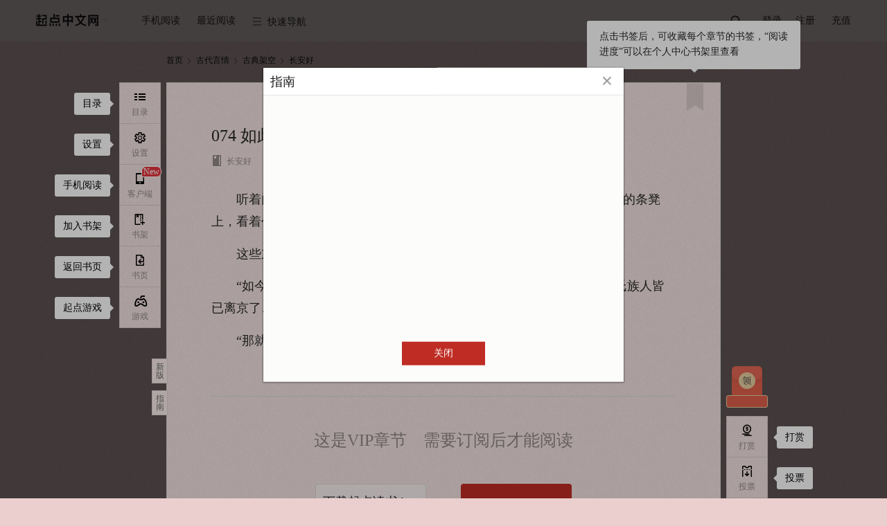

--- FILE ---
content_type: text/html; charset=utf-8
request_url: https://vipreader.qidian.com/chapter/1033034407/741015983/
body_size: 37333
content:
<!doctype html>  <html data-theme="default" class="j-sectionCommentLimit" id="j-readPage"><script type="text/javascript" src="/C2WF946J0/probev3.js" r='m'></script><head> <script async src="https://turing.captcha.qcloud.com/TCaptcha.js"></script><script>try{var name="x-waf-captcha-referer",reg=new RegExp("(^| )"+name+"=([^;]*)(;|$)"),wafReferer=document.cookie.match(reg);wafReferer&&wafReferer[2]&&(Object.defineProperty(document,"referrer",{value:decodeURIComponent(wafReferer[2])}),document.cookie=name+"=;path=/;expires=Thu, 01-Jan-1970 00:00:01 GMT")}catch(e){console.log(e)}</script><script>var name="seo-jump-referrer";try{var reg=new RegExp("(^| )"+name+"=([^;]*)(;|$)"),seoReferer=document.cookie.match(reg);seoReferer&&seoReferer[2]&&(Object.defineProperty(document,"referrer",{value:decodeURIComponent(seoReferer[2])}),document.cookie=name+"=;domain=.qidian.com;path=/;expires=Thu, 01-Jan-1970 00:00:01 GMT")}catch(a){console.log(a)}if(window.outerWidth<=1024&&navigator.userAgent.match(/(Android|iPhone|SymbianOS|Windows Phone|iPad|iPod|HarmonyOS|Phone; OpenHarmony)/i)&&!navigator.userAgent.match(/spider/i)){var url=getMUrl();url&&(location.search?/source=m_jump/.test(location.search)?url+=location.search.replace("source=m_jump","source=pc_jump"):/source=pc_jump/.test(location.search)?url+=location.search:url+=location.search+"&source=pc_jump":url+="?source=pc_jump",setCookie(name,document.referrer,".qidian.com","/",6e4),console.log(url),window.location.href=url)}function setCookie(a,o,t,e,c){c&&(c=new Date(+new Date+c));var i=a+"="+escape(o)+(c?"; expires="+c.toGMTString():"")+(e?"; path="+e:"")+(t?"; domain="+t:"");return i.length<4096&&(document.cookie=i),this}function getMUrl(){var a="",o="https://"+a+"m.qidian.com/",t="",e=document.URL;"/"===location.pathname&&(t="https://"+a+"m.qidian.com/"),"/xuanhuan/"===location.pathname&&(t="https://"+a+"m.qidian.com/category/catid21/"),"/qihuan/"===location.pathname&&(t="https://"+a+"m.qidian.com/category/catid1/"),"/wuxia/"===location.pathname&&(t="https://"+a+"m.qidian.com/category/catid2/"),"/xianxia/"===location.pathname&&(t="https://"+a+"m.qidian.com/category/catid22/"),"/dushi/"===location.pathname&&(t="https://"+a+"m.qidian.com/category/catid4/"),"/xianshi/"===location.pathname&&(t="https://"+a+"m.qidian.com/category/catid15/"),"/junshi/"===location.pathname&&(t="https://"+a+"m.qidian.com/category/catid6/"),"/lishi/"===location.pathname&&(t="https://"+a+"m.qidian.com/category/catid5/"),"/youxi/"===location.pathname&&(t="https://"+a+"m.qidian.com/category/catid7/"),"/tiyu/"===location.pathname&&(t="https://"+a+"m.qidian.com/category/catid8/"),"/kehuan/"===location.pathname&&(t="https://"+a+"m.qidian.com/category/catid9/"),"/zhutianwuxian/"===location.pathname&&(t="https://"+a+"m.qidian.com/category/catid20109/"),"/lingyi/"===location.pathname&&(t="https://"+a+"m.qidian.com/category/catid10/"),"/2cy/"===location.pathname&&(t="https://"+a+"m.qidian.com/category/catid12/"),"/duanpian/"===location.pathname&&(t="https://"+a+"m.qidian.com/category/catid20076/");var c=location.pathname.match(/\/soushu\/(\S+|)/i);if(c&&(t=o+"soushu/"+c[1]),(c=location.pathname.match(/\/so\/(\S+|)/i))&&(t=o+"so/"+c[1]),(c=e.match(/\/book\/(strongrec|sanjiang)/i))&&(t=o+c[1]+"/"),c=e.match(/\/(mm\/|)(free|finish)/i)){var i="mm"===c[1]?"/female":"";t=o+c[2]+i+"/"}if(c=e.match(/\/(mm\/|)all\/((chanId(\d+)|)(-subCateId(\d+)|)(-(\S+)|)\/|)/i)){var i="mm/"===c[1]?"female":"male";c[6]?t=o+"category/catid"+c[4]+"/subcatid"+c[6]+"-"+i+"/":c[4]&&-1==["13100","14300","13700","14100","14400","14500","19100"].indexOf(c[4])?(i=["80","81","82","83","84","85","86","87","88","30083","30120"].indexOf(c[4])>-1?"/female":"",t=o+"category/catid"+c[4]+i+"/"):t=o+"category"+(i="mm/"===c[1]?"/female":"")+"/"}(c=e.match(/\/rank(\/mm|)(\/(yuepiao|readindex|hotsales|newfans|recom|newauthor)|)/i))&&(t=`${o}rank${i="/mm"===c[1]?"/female":""}${"/recom"===c[2]?"/rec":c[2]}/`);(c=e.match(/\/all_audio/i))&&(t=o+location.pathname.replace("/all_audio/","liveaudiochannel/"));return(c=e.match(/\/audiobook\/(\d+)/))&&(t=o+"liveaudiobookdetail/"+c[1]),(c=e.match(/\/dashen/i))&&(t=o+"dashen/"),(c=e.match(/\/honor\/(\d+)/))&&(t=o+"book/"+c[1]+"/badge"),(c=e.match(/\/info\/(\d+)/))&&(t=o+"book/"+c[1]+".html",e.match(/#Catalog/)&&(t=o+"book/"+c[1]+"/catalog/")),(c=e.match(/\/bookrecommend\/([A-Za-z0-9]+)/))&&(t=o+"bookrecommend/"+c[1]+"/"),(c=e.match(/\/recommendbooklist(\/p(\d+)|)/))&&(t=o+"recommendbooklist"+c[1]+"/"),(c=e.match(/\/book\/(\d+)/))&&(t=o+"book/"+c[1]+"/",e.match(/#Catalog/)&&(t=o+"book/"+c[1]+"/catalog/")),(c=e.match(/\/comicbook\/(\d+)/))&&(t=o+"comicbook/"+c[1]+"/",e.match(/#Catalog/)&&(t=o+"comicbook/"+c[1]+"/catalog/")),(c=e.match(/\/ttsbook\/(\d+)\/(\d+)/))&&(t=o+"ttsbook/"+c[1]+"/"+c[2]+"/"),(c=e.match(/\/book\/(\d+)\/catalog/))&&(t=o+"book/"+c[1]+"/catalog/"),(c=e.match(/\/booklist/))&&(t="https://"+a+"m.qidian.com"+location.pathname),(c=e.match(/\/booklist\/detail\/(\d+)\/(\d+)/))&&(t="https://"+a+"m.qidian.com/booklist/detail/"+c[1]+"/"),(c=e.match(/\/chapter/))&&(t=o+"chapter/1033034407/741015983/"),(c=e.match(/\/lastpage\/(\d+)/))&&(t=o+"lastpage/"+c[1]+"/"),(c=e.match(/\/gm/))&&(t="https://"+a+"m.qidian.com"+location.pathname),(c=e.match(/\/ask/))&&(t="https://"+a+"m.qidian.com"+location.pathname),(c=e.match(/\/qyn/))&&(t="https://"+a+"m.qidian.com"+location.pathname),(c=e.match(/\/role/))&&(t="https://"+a+"m.qidian.com"+location.pathname),t}</script> <meta charset="UTF-8">  <title>长安好_074 如此不守驴德（求双倍月票）在线阅读-起点中文网</title><meta name="keywords" content="长安好,074 如此不守驴德（求双倍月票）"><meta name="description" content="起点中文网提供长安好,074 如此不守驴德（求双倍月票）在线阅读服务,想看长安好最新章节,欢迎关注起点中文网长安好频道,第一时间阅读长安好最新章节!"><meta name="robots" content="all"><meta name="googlebot" content="all"><meta name="baiduspider" content="all"><meta http-equiv="mobile-agent" content="format=wml; url=http://m.qidian.com/chapter/1033034407/741015983/"><meta http-equiv="mobile-agent" content="format=xhtml; url=http://m.qidian.com/chapter/1033034407/741015983/"><meta http-equiv="mobile-agent" content="format=html5; url=http://m.qidian.com/chapter/1033034407/741015983/"><meta http-equiv="X-UA-Compatible" content="IE=Edge,chrome=1"><meta name="renderer" content="webkit"/> <meta name="mobile-agent" content="format=html5;url=https://m.qidian.com/chapter/1033034407/741015983/"><link rel="alternate" media="only screen and (max-width: 640px)" href="https://m.qidian.com/chapter/1033034407/741015983/"> <script>document.domain="qidian.com"</script>  <script>function setCookie(e,o,n,t,a){a&&(a=new Date(+new Date+a));var i=e+"="+escape(o)+(a?"; expires="+a.toGMTString():"")+(t?"; path="+t:"")+(n?"; domain="+n:"");i.length<4096&&(document.cookie=i)}function getCookie(e){var o,n=new RegExp("(^| )"+e+"=([^;]*)(;|$)");return(o=document.cookie.match(n))?o[2]:null}function createSender(e){var o=new Image;o.onload=o.onerror=function(){o=null},o.src=e}1==getCookie("tf")&&setCookie("tf",1,"qidian.com","/",0);var g_data_hook_header_common={isNewCgi:"true"}</script><link data-ignore="true" rel="shortcut icon" type="image/x-icon" href="//qdfepccdn.qidian.com/www.qidian.com/favicon/qd_icon.ico"><link data-ignore="true" rel="Bookmark" type="image/x-icon" href="//qdfepccdn.qidian.com/www.qidian.com/favicon/qd_icon.ico">  <meta name="servertime" content="1769790102"/> <script src="https://aegis.cdn-go.cn/aegis-sdk-v2/2.5.34/aegis.min.js"></script><script>var guidRes=document.cookie.match("(^|;) ?ywguid=([^;]*)(;|$)"),guid=guidRes?guidRes[2]:"";window.AegisV2=new Aegis({id:"SDK-890d73ca465d5d0f3a8f",hostUrl:{url:"https://galileotelemetry.tencent.com/collect"},uid:guid,plugin:{pv:!0,aid:!0,error:!0,device:!1,close:!0,pagePerformance:!0,webVitals:!0,fId:!1,spa:!1,apiSpeed:!0,assetSpeed:!0,session:!0,api:{injectTraceHeader:"traceparent",injectTraceUrls:[/qidian.com\/ajax/]}}})</script> <script src="https://imgservices-1252317822.image.myqcloud.com/coco/s09222022/4f2a5dd7.p6bvj2.js"></script><script></script>  <script>var _hmt=_hmt||[];!function(){var e=document.createElement("script");window.location.hostname;e.src="https://hm.baidu.com/hm.js?f00f67093ce2f38f215010b699629083",e.async=1;var t=document.getElementsByTagName("script")[0];t.parentNode.insertBefore(e,t)}()</script>    <script data-ignore="true" src="//qdfepccdn.qidian.com/www.qidian.com/fock/116594983210.js"></script>  <script data-ignore="true" src="//qdfepccdn.qidian.com/www.qidian.com/fock/l0ir4.js"></script>  <script data-ignore="true" src="//qdfepccdn.qidian.com/www.qidian.com/fock/e1669345466848.js"></script> <script src="https://qdfepccdn.qidian.com/gtimg/headless/index.js" data-ignore="true"></script><script defer="defer" src="//qdfepccdn.qidian.com/www.qidian.com/js/manifest.94c5d.bundle.js" crossorigin="anonymous"></script><script defer="defer" src="//qdfepccdn.qidian.com/www.qidian.com/js/vendors.614d3.bundle.js" crossorigin="anonymous"></script><script defer="defer" src="//qdfepccdn.qidian.com/www.qidian.com/js/views/read.qidian.com/index/index.6f072.bundle.js" crossorigin="anonymous"></script><link href="//qdfepccdn.qidian.com/www.qidian.com/css/views/read.qidian.com/index/index.5830ba7b.css" rel="stylesheet" crossorigin="anonymous"></head>  <body class="theme-4 "></body> <div class="read-header" id="readHeader" data-l1="40"><div class="wrap-center cf"><div class="left-nav fl"><ul><li class="site" data-l2="1"><a class="pin-logo" href="//www.qidian.com" target="_blank" data-eid="qd_R01"><span class="third-remove"></span></a><div class="dropdown third-remove"><a href="//www.qdmm.com" target="_blank" data-eid="qd_R02">起点女生网</a></div></li><li class="app" data-l2="2"><cite>手机阅读</cite><div class="dropdown scan-app hidden"><div class="box"><i class="qd-logo"></i><h3>扫描下载起点读书客户端</h3><div data-bid="" data-cid="" class="header-mobile-qrcode" id="readQrcodeMobile"></div><a href="https://itunes.apple.com/cn/app/id534174796?mt=8" target="_blank" data-eid="qd_R05"><em class="iconfont">&#xe64c;</em>App store 下载</a> <a href="http://download.qidian.com/apknew/source/QDReader.apk" target="_blank" data-eid="qd_R06"><em class="iconfont">&#xe64a;</em>Android 下载</a></div></div></li><li id="j_nearRead" data-l2="3"><cite>最近阅读</cite></li><li class="quick-nav" data-l2="4"><cite><i class="iconfont">&#xe661;</i>快速导航</cite><div class="dropdown type-list"><div class="type-box"><h3>分类频道</h3><a href="//www.qidian.com/xuanhuan/" data-eid="qd_R13" target="_blank">玄幻</a> <a href="//www.qidian.com/qihuan/" data-eid="qd_R14" target="_blank">奇幻</a> <a href="//www.qidian.com/wuxia/" data-eid="qd_R15" target="_blank">武侠</a> <a href="//www.qidian.com/xianxia/" data-eid="qd_R16" target="_blank">仙侠</a> <a href="//www.qidian.com/dushi/" data-eid="qd_R17" target="_blank">都市</a> <a href="//www.qidian.com/xianshi/" data-eid="qd_R18" target="_blank">现实</a> <a href="//www.qidian.com/lishi/" data-eid="qd_R20" target="_blank">历史</a> <a href="//www.qidian.com/junshi/" data-eid="qd_R19" target="_blank">军事</a> <a href="//www.qidian.com/youxi/" data-eid="qd_R21" target="_blank">游戏</a> <a href="//www.qidian.com/tiyu/" data-eid="qd_R22" target="_blank">体育</a> <a href="//www.qidian.com/kehuan/" data-eid="qd_R23" target="_blank">科幻</a> <a href="//www.qidian.com/all/chanId20109/" data-eid="qd_R23" target="_blank">诸天无限</a> <a href="//www.qidian.com/lingyi/" data-eid="qd_R24" target="_blank">悬疑</a> <a href="//www.qidian.com/2cy/" class="ecy" data-eid="qd_R26" target="_blank">轻小说</a> <a href="//www.qidian.com/finish/" data-eid="qd_R27" target="_blank">完本</a> <a href="//www.qdmm.com/" data-eid="qd_R25" target="_blank">女生</a> <a href="//www.qidian.com/sanjiang/" data-eid="qd_R28" target="_blank">三江</a></div><div class="type-box"><h3>其它</h3><a href="//write.qq.com/college" data-eid="qd_R29" target="_blank">投稿</a> <a href="https://www.qidian.com/help/index/2" data-eid="qd_R30" target="_blank">签约</a> <a href="//wwwploy.qidian.com/ploy/20150520qdsp/theme1.htm" data-eid="qd_R31" target="_blank">福利</a></div></div></li></ul></div><div class="read-login fr"><ul><li id="min-search" data-l2="5"><form action="//www.qidian.com/search" target="_blank"><input class="submit-input" type="submit" id="searchSubmit" data-eid="qd_R32"> <input id="pin-input" class="pin-input hide" name="kw" placeholder=""> <label id="pin-search" for="searchSubmit" data-eid="qd_R32"><em class="iconfont"></em></label></form></li><li class="line"></li><li class="sign-out" data-l2="6"><a id="pin-login" href="javascript:" data-eid="qd_R33">登录</a> <a class="reg" href="//passport.qidian.com/reg.html?appid=10&areaid=1&target=iframe&ticket=1&auto=1&autotime=30&returnUrl=http%3A%2F%2Fwww.qidian.com" target="_blank" data-eid="qd_R34">注册</a></li><li class="sign-in hidden" data-l2="6"><a href="//my.qidian.com/" target="_blank" data-eid="qd_R36"><i id="nav-user-name"></i><span></span></a><div class="dropdown"><a href="//my.qidian.com/setting/" target="_blank" data-eid="qd_R37">账户设置</a> <a href="//my.qidian.com/account/" target="_blank" data-eid="qd_R38">账务中心</a> <a href="//write.qq.com/" target="_blank" data-eid="qd_R39">作家专区</a> <a id="exit" href="javascript:" data-eid="qd_R40">退出</a></div></li><li data-l2="6"><a class="qqlivepay" href="//www.qidian.com/charge/meRedirect" target="_blank" data-eid="qd_R35">充值</a></li></ul></div></div></div> <div class="wrap"><div id="j_bodyRecWrap" class="hidden"></div> <div class="crumbs-nav" data-l1="1">  <a href="//www.qdmm.com" target="_blank" data-eid="qd_G01">首页</a><em class="iconfont">&#xe621;</em> <a href="//www.qidian.com/gdyq" target="_blank" data-chanid="80" id="j_chanId" data-eid="qd_G02">古代言情</a><em class="iconfont">&#xe621;</em> <a href="//www.qidian.com/mm/all/chanId80-subCateId804/" target="_blank">古典架空</a><em class="iconfont">&#xe621;</em>  <a class="act" href="//www.qidian.com/book/1033034407/" target="_blank" id="bookImg" data-bid="1033034407">长安好</a></div> <div class="main-read-container" id="j-mainReadContainer"><div class="read-main-wrap font-family01" style="font-size:18px" id="j_readMainWrap"><div id="j_chapterBox" data-l1="3">   <div class="text-wrap" id="chapter-741015983" data-cid="741015983" data-purl="//www.qidian.com/chapter/1033034407/740815375/" data-nurl="//www.qidian.com/chapter/1033034407/741112032/" data-info="1|740815375|741112032|0|1|1|0" data-checklevel="15">  <div class="main-text-wrap j-sectionCommentLimit"><div class="text-head">  <div class="guide-box"><cite></cite><p>点击书签后，可收藏每个章节的书签，“阅读进度”可以在个人中心书架里查看</p></div><a class="book-mark" href="javascript:" title="书签" data-cid="741015983" data-bid="1033034407" data-auid="3387205" data-eid="qd_R104"></a>  <h3 class="j_chapterName"><span class="content-wrap">074 如此不守驴德（求双倍月票）</span></h3><div class="text-info cf"><div class="info fl">  <a href="//www.qidian.com/book/1033034407/" target="_blank" data-bid="1033034407" data-auid="3387205" data-eid="qd_R102"><em class="iconfont">&#xe60c;</em>长安好</a>   <a href="//my.qidian.com/author/3387205/" target="_blank" data-bid="1033034407" data-auid="3387205" data-eid="qd_R103"><em class="iconfont">&#xe650;</em>非10</a>  <i class="num-icon">   <em class="icon-word-cut"><span class="num-word-cut"><span class="num num1">1</span> <span class="num num2">2</span><span class="num num3">3</span></span></em>  <span class="j_chapterWordCut">4215</span>字 </i><i><em class="iconfont">&#xe653;</em><span class="j_updateTime">2023.01.06 23:35</span></i></div></div></div>      <div class="read-content j_readContent" id="j_741015983">     <p>　　听着门外传来的疯叫声，身上只穿着一件单薄粗布海青的裴氏坐在冰凉的条凳上，看着仆妇取来的吃食，面色沉极：“拿走！”</p><p>　　这些东西她怎么吃得下！</p><p>　　“如今只有这些，娘子忍忍吧……”仆妇苦口婆心地劝道：“婢子听说裴氏族人皆已离京了……眼下娘子还是要保重身子为上。”</p><p>　　“那就去找姚家！”裴氏猛地站   </div>   <div class="vip-limit-wrap">   <h3 class="lang"><i>这是VIP章节</i>需要订阅后才能阅读</h3>    <div class="subscribe-btn-wrap dib-wrap no-subscribe-btn-box">   <a class="all unlogin-pay-btn trigger-download" id="payCodeDown" href="javascrip:"><em class="pin">首次下载赠订阅优惠</em><p class="info-title">下载起点读书App</p><p class="info-subtitle">新人免费读</p></a>  <a class="single j_subscribeBtn" data-soa="0" data-uid="89" href="javascript:" data-eid="qd_R113" style="right:155px"><em>订阅本章</em></a>  </div>    <p><span class="lbf-checkbox j_autoSubs"><input id="j_autoSubscribe" type="checkbox"> </span><label class="j_autoSubs">不再显示订阅提醒，自动订阅下一章</label></p>   </div>      </div></div> </div>  <div class="chapter-control dib-wrap" data-l1="3">  <a id="j_chapterPrev" data-eid="qd_R107"  href="//www.qidian.com/chapter/1033034407/740815375/">上一章</a><span>|</span> <a href="//www.qidian.com/book/1033034407#Catalog" target="_blank" data-eid="qd_R108">目录</a><span>|</span> <a id="j_chapterNext" href="//www.qidian.com/chapter/1033034407/741112032/" data-eid="qd_R109" >下一章</a></div>  <div class="la-ball-pulse j_chapterLoad hidden"><span></span> <span></span> <span></span></div></div></div>    <div class="weekly-hot-rec"><div class="read-center"><span class="title">同类推荐:</span><div class="book-name-container">   <a class="book-item" href="//www.qidian.com/book/3218247/" title="锦此一生" alt="锦此一生在线阅读"> 锦此一生 </a>   <a class="book-item" href="//www.qidian.com/book/1015261127/" title="娶悍妇" alt="娶悍妇在线阅读"> 娶悍妇 </a>   <a class="book-item" href="//www.qidian.com/book/1005029363/" title="神医药香：山里汉子农家妻" alt="神医药香：山里汉子农家妻在线阅读"> 神医药香：山里汉子农家妻 </a>   <a class="book-item" href="//www.qidian.com/book/1013480238/" title="朱颜祸妃" alt="朱颜祸妃在线阅读"> 朱颜祸妃 </a>   <a class="book-item" href="//www.qidian.com/book/1035347976/" title="宫阙有时晴" alt="宫阙有时晴在线阅读"> 宫阙有时晴 </a>   <a class="book-item" href="//www.qidian.com/book/1044041295/" title="鸾嫁" alt="鸾嫁在线阅读"> 鸾嫁 </a>   <a class="book-item" href="//www.qidian.com/book/1030220536/" title="玉无香" alt="玉无香在线阅读"> 玉无香 </a>   <a class="book-item" href="//www.qidian.com/book/2290496/" title="花开锦绣" alt="花开锦绣在线阅读"> 花开锦绣 </a>   <a class="book-item" href="//www.qidian.com/book/1037934488/" title="心声暴露后，我把暴君急哭了" alt="心声暴露后，我把暴君急哭了在线阅读"> 心声暴露后，我把暴君急哭了 </a>   <a class="book-item" href="//www.qidian.com/book/1026950783/" title="重生后成了皇帝的娇软白月光" alt="重生后成了皇帝的娇软白月光在线阅读"> 重生后成了皇帝的娇软白月光 </a>   <a class="book-item" href="//www.qidian.com/book/3370964/" title="山河为歌" alt="山河为歌在线阅读"> 山河为歌 </a>   <a class="book-item" href="//www.qidian.com/book/1043845662/" title="回府的真千金她一身反骨" alt="回府的真千金她一身反骨在线阅读"> 回府的真千金她一身反骨 </a>   <a class="book-item" href="//www.qidian.com/book/1004151010/" title="闺华记" alt="闺华记在线阅读"> 闺华记 </a>   <a class="book-item" href="//www.qidian.com/book/1022843885/" title="反派大佬的农家媳" alt="反派大佬的农家媳在线阅读"> 反派大佬的农家媳 </a>   <a class="book-item" href="//www.qidian.com/book/1036709992/" title="全京城老祖宗求我当替身" alt="全京城老祖宗求我当替身在线阅读"> 全京城老祖宗求我当替身 </a>   <a class="book-item" href="//www.qidian.com/book/1011300063/" title="重生田园发家记" alt="重生田园发家记在线阅读"> 重生田园发家记 </a>   <a class="book-item" href="//www.qidian.com/book/1033741695/" title="合喜" alt="合喜在线阅读"> 合喜 </a>   <a class="book-item" href="//www.qidian.com/book/1011127893/" title="嘉平关纪事" alt="嘉平关纪事在线阅读"> 嘉平关纪事 </a>   <a class="book-item" href="//www.qidian.com/book/1626560/" title="庶女攻略（《锦心似玉》原著）" alt="庶女攻略（《锦心似玉》原著）在线阅读"> 庶女攻略（《锦心似玉》原著） </a>   <a class="book-item" href="//www.qidian.com/book/1036461332/" title="孤非良臣" alt="孤非良臣在线阅读"> 孤非良臣 </a>  </div></div></div>  </div> <div class="float-wrap" id="j_floatWrap" data-l1="2"><div class="left-bar-list" id="j_leftBarList"><dl><dd id="j_navCatalogBtn" data-eid="qd_R42"><a href="javascript:"><i><em class="iconfont">&#xe619;</em><span>目录</span></i></a><div class="guide-box"><cite></cite> 目录</div></dd><dd id="j_navSettingBtn"><a href="javascript:"><i><em class="iconfont">&#xe65b;</em><span>设置</span></i></a><div class="guide-box"><cite></cite> 设置</div><div class="new-guide" id="j-sectionCommentGuide"><cite></cite><p>段评功能已上线，<br>在此处设置开关</p></div></dd><dd id="j_phoneRead" data-eid="qd_R83"><a href="javascript:" class="jsIconWindows icon-ddl"><span class="new-tag jsNew dn">New</span><i class="nav-phone"><em class="iconfont">&#xe65c;</em><span>客户端</span></i><i class="nav-listen"><em class="icon-listen"></em><span>Windows</span></i></a><div class="guide-box"><cite></cite> 手机阅读</div></dd>  <dd data-eid="qd_R84"><a class="add-book" href="javascript:" data-bookid="1033034407"><i><em class="iconfont">&#xe654;</em><span>书架</span></i></a><div class="guide-box"><cite></cite> 加入书架</div></dd><dd data-eid="qd_R85"><a href="//www.qidian.com/book/1033034407/" target="_blank"><i><em class="iconfont">&#xe652;</em><span>书页</span></i></a><div class="guide-box"><cite></cite> 返回书页</div></dd><dd id="j_navGameBtn" data-eid="qd_R86">  <a href="javascript:"><i><em class="iconfont">&#xe65e;</em><span>游戏</span></i></a><div class="guide-box"><cite></cite> 起点游戏</div></dd>  </dl></div><div class="right-bar-list" id="j_rightBarList">  <dl class="read-bottom-qrcode"><dt class=""><a id="navWelfare" class="welfare-info dn" href="javascript:"><p class="icon-redbag">点击，起点中文网送APP下载福利</p><p class="count-down jsCountDown"></p></a><div class="welfare-click"><a href="javascript:" class="close jsWelfareClose">关闭浮层</a><p class="fs0">起点中文网送APP下载福利,新用户14天限免权益</p><div class="qrcode-panel"><i class="qd-logo"></i><div class="qrcode-con" id="readNavQRcode" data-cid=""></div><p class="desc">扫码下载APP领取</p></div></div></dt></dl>  <dl>   <dd id="navReward" data-showtype="3" data-aid="qd_R87"><a href="javascript:"><i><em class="iconfont">&#xe635;</em><span>打赏</span></i></a><div class="guide-box"><cite></cite> 打赏</div></dd>   <dd id="navTicket" data-showtype="2" data-aid="qd_R88"><a href="javascript:"><i><em class="iconfont">&#xe65d;</em><span>投票</span></i></a><div class="guide-box"><cite></cite> 投票</div></dd>   <dd class="go-top" id="j_goTop" title="返回顶部" data-eid="qd_R90"><a href="javascript:"><i><em class="iconfont">&#xe651;</em></i></a></dd>  </dl></div><div class="guide-btn-wrap"><a class="guide-btn mb10" href="//www.qidian.com/chapter/1033034407/741015983/">新版</a> <a class="guide-btn" id="j_guideBtn" href="javascript:" data-eid="qd_R41">指南</a></div></div> <div id="userLevel" class="hidden"></div><div id="authorId" data-authorid="3387205" class="hidden"></div><script>//全局的通用数据都放g_data变量里
  var g_data = {};
  g_data.data = {"bookInfo":{"bookId":1033034407,"bookName":"长安好","sbookid":0,"authorId":3387205,"authorName":"非10","cAuthorId":"3635630704914401","chanId":80,"chanName":"古代言情","chanUrl":"//www.qdmm.com/gdyq","chanAlias":"gdyq","auditStatus":19,"checkLevel":15,"subCateId":804,"subCateName":"古典架空","unitCategoryId":30013,"unitSubCategoryId":30015,"isVip":1,"bookType":0,"form":0,"chargetype":1,"totalprice":0,"fineLayout":0,"isPreCollection":-1,"bookStore":{"member":false,"app":false,"story":false},"bookStatus":"完本","actionStatus":"已经完本","signStatus":"签约作品","joinTime":"2022.11.06","collect":0,"updChapterId":832997183,"updChapterName":"新书《逢晴日》已发布","updTime":1742015118,"updChapterUrl":"//vipreader.qidian.com/chapter/1033034407/832997183/","cbid":"22455842509184904","editorNickname":"","bookLabels":[{"tag":"HE"},{"tag":"女强"},{"tag":"爽文"},{"tag":"轻松"}],"bookLabelsTime":1769790101,"bookTag":{"tagName":""},"updInfo":[],"supplierId":"3635630704914401","interact":{"recTicketEnable":1,"monthTicketEnable":1,"donateEnable":1},"joinTimes":1667715791,"isSign":1,"noRewardMonthTic":0,"bookAllAuth":0},"isPublication":0,"salesMode":1,"chapterInfo":{"actualWords":4216,"authorRecommend":[],"authorSay":"    啊啊啊双倍月票最后一天了，你们兜里的月票真的还藏得住吗？\n　　（家里的小孩儿已经被猫猫彻底俘获了，今天舅姥爷拖地时说：今天的地特别脏，都怪猫。\n　　小孩儿立刻说：爸爸，你要怪就怪我吧，都是我弄脏的！\n　　（猫猫怎么会犯错呢！！）\n　　昨天小孩姑姑来家里，说她家里闹老鼠了，我提议把猫带过去抓老鼠，小孩立刻又说：不行的姑姑，我们的猫抓人！它都抓我啦，你看我的脸，都是它抓的！（顶着一张并无说服力的脸）刚来家里时的确不小心抓过他一次，但这个“都”字，就有点无中生有了……\n　　论人类幼崽是如何被猫猫驯服的……","cbid":"22455842509184904","ccid":"67903223855381295","chapterId":741015983,"chapterName":"074 如此不守驴德（求双倍月票）","chapterOrder":40000,"chapterType":1,"cvid":"67282463910581701","extra":{"nextCcid":"67926463118104942","nextName":"075 人均饭桶","nextVipStatus":1,"preCcid":"67881878136341280","prevName":"073 争气又短命","prevVipStatus":1,"volumeBody":true,"volumeName":"上卷","nextUrl":"//vipreader.qidian.com/chapter/1033034407/741112032/","preUrl":"//vipreader.qidian.com/chapter/1033034407/740815375/"},"fineLayout":0,"freeStatus":1,"modifyTime":1673067443,"multiModal":0,"next":741112032,"nextCcid":"67926463118104942","prev":740815375,"prevCcid":"67881878136341280","seq":76,"updateTime":"2023.01.06 23:35","uuid":89,"vipStatus":1,"volumeId":106479098,"wordsCount":4215,"isFirst":0,"content":"<p>　　听着门外传来的疯叫声，身上只穿着一件单薄粗布海青的裴氏坐在冰凉的条凳上，看着仆妇取来的吃食，面色沉极：“拿走！”<p>　　这些东西她怎么吃得下！<p>　　“如今只有这些，娘子忍忍吧……”仆妇苦口婆心地劝道：“婢子听说裴氏族人皆已离京了……眼下娘子还是要保重身子为上。”<p>　　“那就去找姚家！”裴氏猛地站","riskInfo":{"banId":0,"banMessage":"","sessionKey":"","captchaAId":"","captchaURL":"","phoneNumber":"","gt":"","challenge":"","offline":0,"newCaptcha":0,"captchaType":0},"riskbe":{"be":0,"message":""},"updateTimestamp":1673019302,"isBuy":0,"limitFree":0,"price":21,"totalPrice":-1,"totalChapter":-1,"authorWords":{"content":"啊啊啊双倍月票最后一天了，你们兜里的月票真的还藏得住吗？\r\n　　（家里的小孩儿已经被猫猫彻底俘获了，今天舅姥爷拖地时说：今天的地特别脏，都怪猫。\r\n　　小孩儿立刻说：爸爸，你要怪就怪我吧，都是我弄脏的！\r\n　　（猫猫怎么会犯错呢！！）\r\n　　昨天小孩姑姑来家里，说她家里闹老鼠了，我提议把猫带过去抓老鼠，小孩立刻又说：不行的姑姑，我们的猫抓人！它都抓我啦，你看我的脸，都是它抓的！（顶着一张并无说服力的脸）刚来家里时的确不小心抓过他一次，但这个“都”字，就有点无中生有了……\r\n　　论人类幼崽是如何被猫猫驯服的……","avatar":"https://ccportrait.yuewen.com/apimg/349573/p_3635630704914401/100","time":"2023-01-06 23:35"},"eFW":0,"cES":0,"guidMark":"","fEnS":0},"bottomOps":{"hasAd":0},"bgOpsInfo":{"hasAd":0},"iconOps":{"hasAd":0},"redDotOps":{"isRed":0},"bgOpsInfoCps":null,"pageOps":{"hasAd":0},"checkLevel":15,"riskInfo":{"banId":0,"banMessage":"","sessionKey":"","captchaAId":"","captchaURL":"","phoneNumber":"","gt":"","challenge":"","offline":0,"newCaptcha":0,"captchaType":0},"settings":{"t":6,"ft":0,"fs":3,"rt":0,"w":1},"isLogin":0,"hongBaoStatus":0,"bookActReward":{"hitU":0,"subscribeC":0,"isGotR":0,"isGotF":0},"innerBookRecom":[{"recomName":"锦此一生","bookId":3218247},{"recomName":"娶悍妇","bookId":1015261127},{"recomName":"神医药香：山里汉子农家妻","bookId":1005029363},{"recomName":"朱颜祸妃","bookId":1013480238},{"recomName":"宫阙有时晴","bookId":1035347976},{"recomName":"鸾嫁","bookId":1044041295},{"recomName":"玉无香","bookId":1030220536},{"recomName":"花开锦绣","bookId":2290496},{"recomName":"心声暴露后，我把暴君急哭了","bookId":1037934488},{"recomName":"重生后成了皇帝的娇软白月光","bookId":1026950783},{"recomName":"山河为歌","bookId":3370964},{"recomName":"回府的真千金她一身反骨","bookId":1043845662},{"recomName":"闺华记","bookId":1004151010},{"recomName":"反派大佬的农家媳","bookId":1022843885},{"recomName":"全京城老祖宗求我当替身","bookId":1036709992},{"recomName":"重生田园发家记","bookId":1011300063},{"recomName":"合喜","bookId":1033741695},{"recomName":"嘉平关纪事","bookId":1011127893},{"recomName":"庶女攻略（《锦心似玉》原著）","bookId":1626560},{"recomName":"孤非良臣","bookId":1036461332}]};
  g_data.staticConf = {"domainPrefix":"","staticDomain":"qdfepccdn.qidian.com","staticPath":"//qdfepccdn.qidian.com/www.qidian.com","lbf":{"conf":{"paths":{"qd":"//qdfepccdn.qidian.com/www.qidian.com","common":"//qdfepccdn.qidian.com/common/1.0.0"},"vars":{"theme":"//qdfepccdn.qidian.com/www.qidian.com/css"},"combo":false,"debug":false}},"domain":{"free":"f.qidian.com","rank":"r.qidian.com","search":"se.qidian.com","all":"a.qidian.com","finish":"fin.qidian.com","www":"i.qidian.com","book":"book.qidian.com"},"viewsType":"recBook"};
  cInfo = {"actualWords":4216,"authorRecommend":[],"authorSay":"    啊啊啊双倍月票最后一天了，你们兜里的月票真的还藏得住吗？\n　　（家里的小孩儿已经被猫猫彻底俘获了，今天舅姥爷拖地时说：今天的地特别脏，都怪猫。\n　　小孩儿立刻说：爸爸，你要怪就怪我吧，都是我弄脏的！\n　　（猫猫怎么会犯错呢！！）\n　　昨天小孩姑姑来家里，说她家里闹老鼠了，我提议把猫带过去抓老鼠，小孩立刻又说：不行的姑姑，我们的猫抓人！它都抓我啦，你看我的脸，都是它抓的！（顶着一张并无说服力的脸）刚来家里时的确不小心抓过他一次，但这个“都”字，就有点无中生有了……\n　　论人类幼崽是如何被猫猫驯服的……","cbid":"22455842509184904","ccid":"67903223855381295","chapterId":741015983,"chapterName":"074 如此不守驴德（求双倍月票）","chapterOrder":40000,"chapterType":1,"cvid":"67282463910581701","extra":{"nextCcid":"67926463118104942","nextName":"075 人均饭桶","nextVipStatus":1,"preCcid":"67881878136341280","prevName":"073 争气又短命","prevVipStatus":1,"volumeBody":true,"volumeName":"上卷","nextUrl":"//vipreader.qidian.com/chapter/1033034407/741112032/","preUrl":"//vipreader.qidian.com/chapter/1033034407/740815375/"},"fineLayout":0,"freeStatus":1,"modifyTime":1673067443,"multiModal":0,"next":741112032,"nextCcid":"67926463118104942","prev":740815375,"prevCcid":"67881878136341280","seq":76,"updateTime":"2023.01.06 23:35","uuid":89,"vipStatus":1,"volumeId":106479098,"wordsCount":4215,"isFirst":0,"content":"<p>　　听着门外传来的疯叫声，身上只穿着一件单薄粗布海青的裴氏坐在冰凉的条凳上，看着仆妇取来的吃食，面色沉极：“拿走！”<p>　　这些东西她怎么吃得下！<p>　　“如今只有这些，娘子忍忍吧……”仆妇苦口婆心地劝道：“婢子听说裴氏族人皆已离京了……眼下娘子还是要保重身子为上。”<p>　　“那就去找姚家！”裴氏猛地站","riskInfo":{"banId":0,"banMessage":"","sessionKey":"","captchaAId":"","captchaURL":"","phoneNumber":"","gt":"","challenge":"","offline":0,"newCaptcha":0,"captchaType":0},"riskbe":{"be":0,"message":""},"updateTimestamp":1673019302,"isBuy":0,"limitFree":0,"price":21,"totalPrice":-1,"totalChapter":-1,"authorWords":{"content":"啊啊啊双倍月票最后一天了，你们兜里的月票真的还藏得住吗？\r\n　　（家里的小孩儿已经被猫猫彻底俘获了，今天舅姥爷拖地时说：今天的地特别脏，都怪猫。\r\n　　小孩儿立刻说：爸爸，你要怪就怪我吧，都是我弄脏的！\r\n　　（猫猫怎么会犯错呢！！）\r\n　　昨天小孩姑姑来家里，说她家里闹老鼠了，我提议把猫带过去抓老鼠，小孩立刻又说：不行的姑姑，我们的猫抓人！它都抓我啦，你看我的脸，都是它抓的！（顶着一张并无说服力的脸）刚来家里时的确不小心抓过他一次，但这个“都”字，就有点无中生有了……\r\n　　论人类幼崽是如何被猫猫驯服的……","avatar":"https://ccportrait.yuewen.com/apimg/349573/p_3635630704914401/100","time":"2023-01-06 23:35"},"eFW":0,"cES":0,"guidMark":"","fEnS":0};

  //环境变量，会按照环境选择性打log
  g_data.envType = 'pro';
  g_data.staticPath = '//qdfepccdn.qidian.com/www.qidian.com';
  //用作统计PV
  g_data.pageId = 'qd_P_vipread';
  //环境域名
  g_data.domainSearch = 'www.qidian.com/soushu';
  //阅读页配置参数
  g_data.readSetting = {
    "t" : 6,
    "ft" : 0,
    "fs" : 3,
    "w" : 1,
    "rt" : 0,
    "autoBuy" : 0,
    "readType" : 0
  };

  g_data.isPublication = false;
  g_data.salesMode = 1;
  //书信息
  g_data.bookInfo = {
    "bookId":1033034407,
    "bookName":'长安好',
    "authorId":3387205,
    "authorName": '非10',
    "checkLevel":15,
    "bookAllAuth": 0 };
  //非vip章节,背景广告
   if( cInfo.vipStatus == 0 ){
    g_data.bgOpsInfo = {"hasAd":0};
    g_data.bgOpsInfoCps = null;
   }
  //页面初始化章节信息
  g_data.chapter = {
    //页面进入加载的章节id
    id:741015983,
    cES: 0,
    //章节vip标识
    vipStatus : 1,
    //上一章id
    prevId : 740815375,
    //下一章id
    nextId :741112032,
    //本章节是否已经订阅
    isBuy: 0,
    freeStatus: 1,
  };

  g_data.pageOps = {"hasAd":0};

  // 风控信息
  g_data.riskInfo = {"banId":0,"banMessage":"","sessionKey":"","captchaAId":"","captchaURL":"","phoneNumber":"","gt":"","challenge":"","offline":0,"newCaptcha":0,"captchaType":0};

  //页面进入时,下一章是否是vip章节
  g_data.nextChapterVip = 1;
  //章节底部广告
  g_data.bottomOps = {"hasAd":0};
  //打赏参数
  g_data.pageJson = {
    // 是否是VIP书籍，传入js，在弹窗时需要判断，如果不是VIP看不到月票Tab
    isVip:1,
    // 是否是出版物
    isPublication: false,
    //是否已登录，传入js，EJS后加载模板判断是否显示
    isLogin:0,
    //是否签约作品，传入js，EJS后加载模板判断是否显示
    isSign:1,
    //是否要送月票 传入js， EJS后加载模板判断使用
    noRewardMonthTic:0,
    //获得bookId的json格式，传入js，EJS后加载模板中可以直接使用
    bookId:1033034407,
    //获得签约状态，传入js，EJS后加载弹窗下载使用
    signStatus:'签约作品',
    //作家专区链接环境变量传入EJS模板
    mePreFix:'//my.qidian.com',
    //讨论区连接环境变量传入EJS模板
    forumPreFix:'//forum.qidian.com',
    // 是否可以打赏 & 推荐票 & 月票
    interact: {"recTicketEnable":1,"monthTicketEnable":1,"donateEnable":1} };
  // 区分女生网 && 起点中文网
  g_data.isWebSiteType = 0;</script><script>!function(){var e=document.createElement("script");e.src="https://imgservices-1252317822.image.myqcloud.com/coco/s10142022/9d4d00e9.gge1cp.js";var c=document.getElementsByTagName("script")[0];c.parentNode.insertBefore(e,c)}()</script><script></script>  <script src="https://qdfepccdn.qidian.com/gtimg/cdnjs/vue/2.6.10/vue.min.js" data-ignore="true"></script><script src="https://imgservices-1252317822.image.myqcloud.com/coco/s12292025/d9ad55ba.03e97h.js" data-ignore="true"></script></html>

--- FILE ---
content_type: application/javascript
request_url: https://imgservices-1252317822.image.myqcloud.com/coco/s10142022/9d4d00e9.gge1cp.js
body_size: 9742
content:
/**
 * @fileoverview
 * - Using the 'QRCode for Javascript library'
 * - Fixed dataset of 'QRCode for Javascript library' for support full-spec.
 * - this library has no dependencies.
 * 
 * @author davidshimjs
 * @see <a href="http://www.d-project.com/" target="_blank">http://www.d-project.com/</a>
 * @see <a href="http://jeromeetienne.github.com/jquery-qrcode/" target="_blank">http://jeromeetienne.github.com/jquery-qrcode/</a>
 */
 var QRCode;

 (function (window) {
     //---------------------------------------------------------------------
     // QRCode for JavaScript
     //
     // Copyright (c) 2009 Kazuhiko Arase
     //
     // URL: http://www.d-project.com/
     //
     // Licensed under the MIT license:
     //   http://www.opensource.org/licenses/mit-license.php
     //
     // The word "QR Code" is registered trademark of 
     // DENSO WAVE INCORPORATED
     //   http://www.denso-wave.com/qrcode/faqpatent-e.html
     //
     //---------------------------------------------------------------------
     function QR8bitByte(data) {
         this.mode = QRMode.MODE_8BIT_BYTE;
         this.data = data;
         this.parsedData = [];
 
         // Added to support UTF-8 Characters
         for (var i = 0, l = this.data.length; i < l; i++) {
             var byteArray = [];
             var code = this.data.charCodeAt(i);
 
             if (code > 0x10000) {
                 byteArray[0] = 0xF0 | ((code & 0x1C0000) >>> 18);
                 byteArray[1] = 0x80 | ((code & 0x3F000) >>> 12);
                 byteArray[2] = 0x80 | ((code & 0xFC0) >>> 6);
                 byteArray[3] = 0x80 | (code & 0x3F);
             } else if (code > 0x800) {
                 byteArray[0] = 0xE0 | ((code & 0xF000) >>> 12);
                 byteArray[1] = 0x80 | ((code & 0xFC0) >>> 6);
                 byteArray[2] = 0x80 | (code & 0x3F);
             } else if (code > 0x80) {
                 byteArray[0] = 0xC0 | ((code & 0x7C0) >>> 6);
                 byteArray[1] = 0x80 | (code & 0x3F);
             } else {
                 byteArray[0] = code;
             }
 
             this.parsedData.push(byteArray);
         }
 
         this.parsedData = Array.prototype.concat.apply([], this.parsedData);
 
         if (this.parsedData.length != this.data.length) {
             this.parsedData.unshift(191);
             this.parsedData.unshift(187);
             this.parsedData.unshift(239);
         }
     }
 
     QR8bitByte.prototype = {
         getLength: function (buffer) {
             return this.parsedData.length;
         },
         write: function (buffer) {
             for (var i = 0, l = this.parsedData.length; i < l; i++) {
                 buffer.put(this.parsedData[i], 8);
             }
         }
     };
 
     function QRCodeModel(typeNumber, errorCorrectLevel) {
         this.typeNumber = typeNumber;
         this.errorCorrectLevel = errorCorrectLevel;
         this.modules = null;
         this.moduleCount = 0;
         this.dataCache = null;
         this.dataList = [];
     }
 
     QRCodeModel.prototype={addData:function(data){var newData=new QR8bitByte(data);this.dataList.push(newData);this.dataCache=null;},isDark:function(row,col){if(row<0||this.moduleCount<=row||col<0||this.moduleCount<=col){throw new Error(row+","+col);}
     return this.modules[row][col];},getModuleCount:function(){return this.moduleCount;},make:function(){this.makeImpl(false,this.getBestMaskPattern());},makeImpl:function(test,maskPattern){this.moduleCount=this.typeNumber*4+17;this.modules=new Array(this.moduleCount);for(var row=0;row<this.moduleCount;row++){this.modules[row]=new Array(this.moduleCount);for(var col=0;col<this.moduleCount;col++){this.modules[row][col]=null;}}
     this.setupPositionProbePattern(0,0);this.setupPositionProbePattern(this.moduleCount-7,0);this.setupPositionProbePattern(0,this.moduleCount-7);this.setupPositionAdjustPattern();this.setupTimingPattern();this.setupTypeInfo(test,maskPattern);if(this.typeNumber>=7){this.setupTypeNumber(test);}
     if(this.dataCache==null){this.dataCache=QRCodeModel.createData(this.typeNumber,this.errorCorrectLevel,this.dataList);}
     this.mapData(this.dataCache,maskPattern);},setupPositionProbePattern:function(row,col){for(var r=-1;r<=7;r++){if(row+r<=-1||this.moduleCount<=row+r)continue;for(var c=-1;c<=7;c++){if(col+c<=-1||this.moduleCount<=col+c)continue;if((0<=r&&r<=6&&(c==0||c==6))||(0<=c&&c<=6&&(r==0||r==6))||(2<=r&&r<=4&&2<=c&&c<=4)){this.modules[row+r][col+c]=true;}else{this.modules[row+r][col+c]=false;}}}},getBestMaskPattern:function(){var minLostPoint=0;var pattern=0;for(var i=0;i<8;i++){this.makeImpl(true,i);var lostPoint=QRUtil.getLostPoint(this);if(i==0||minLostPoint>lostPoint){minLostPoint=lostPoint;pattern=i;}}
     return pattern;},createMovieClip:function(target_mc,instance_name,depth){var qr_mc=target_mc.createEmptyMovieClip(instance_name,depth);var cs=1;this.make();for(var row=0;row<this.modules.length;row++){var y=row*cs;for(var col=0;col<this.modules[row].length;col++){var x=col*cs;var dark=this.modules[row][col];if(dark){qr_mc.beginFill(0,100);qr_mc.moveTo(x,y);qr_mc.lineTo(x+cs,y);qr_mc.lineTo(x+cs,y+cs);qr_mc.lineTo(x,y+cs);qr_mc.endFill();}}}
     return qr_mc;},setupTimingPattern:function(){for(var r=8;r<this.moduleCount-8;r++){if(this.modules[r][6]!=null){continue;}
     this.modules[r][6]=(r%2==0);}
     for(var c=8;c<this.moduleCount-8;c++){if(this.modules[6][c]!=null){continue;}
     this.modules[6][c]=(c%2==0);}},setupPositionAdjustPattern:function(){var pos=QRUtil.getPatternPosition(this.typeNumber);for(var i=0;i<pos.length;i++){for(var j=0;j<pos.length;j++){var row=pos[i];var col=pos[j];if(this.modules[row][col]!=null){continue;}
     for(var r=-2;r<=2;r++){for(var c=-2;c<=2;c++){if(r==-2||r==2||c==-2||c==2||(r==0&&c==0)){this.modules[row+r][col+c]=true;}else{this.modules[row+r][col+c]=false;}}}}}},setupTypeNumber:function(test){var bits=QRUtil.getBCHTypeNumber(this.typeNumber);for(var i=0;i<18;i++){var mod=(!test&&((bits>>i)&1)==1);this.modules[Math.floor(i/3)][i%3+this.moduleCount-8-3]=mod;}
     for(var i=0;i<18;i++){var mod=(!test&&((bits>>i)&1)==1);this.modules[i%3+this.moduleCount-8-3][Math.floor(i/3)]=mod;}},setupTypeInfo:function(test,maskPattern){var data=(this.errorCorrectLevel<<3)|maskPattern;var bits=QRUtil.getBCHTypeInfo(data);for(var i=0;i<15;i++){var mod=(!test&&((bits>>i)&1)==1);if(i<6){this.modules[i][8]=mod;}else if(i<8){this.modules[i+1][8]=mod;}else{this.modules[this.moduleCount-15+i][8]=mod;}}
     for(var i=0;i<15;i++){var mod=(!test&&((bits>>i)&1)==1);if(i<8){this.modules[8][this.moduleCount-i-1]=mod;}else if(i<9){this.modules[8][15-i-1+1]=mod;}else{this.modules[8][15-i-1]=mod;}}
     this.modules[this.moduleCount-8][8]=(!test);},mapData:function(data,maskPattern){var inc=-1;var row=this.moduleCount-1;var bitIndex=7;var byteIndex=0;for(var col=this.moduleCount-1;col>0;col-=2){if(col==6)col--;while(true){for(var c=0;c<2;c++){if(this.modules[row][col-c]==null){var dark=false;if(byteIndex<data.length){dark=(((data[byteIndex]>>>bitIndex)&1)==1);}
     var mask=QRUtil.getMask(maskPattern,row,col-c);if(mask){dark=!dark;}
     this.modules[row][col-c]=dark;bitIndex--;if(bitIndex==-1){byteIndex++;bitIndex=7;}}}
     row+=inc;if(row<0||this.moduleCount<=row){row-=inc;inc=-inc;break;}}}}};QRCodeModel.PAD0=0xEC;QRCodeModel.PAD1=0x11;QRCodeModel.createData=function(typeNumber,errorCorrectLevel,dataList){var rsBlocks=QRRSBlock.getRSBlocks(typeNumber,errorCorrectLevel);var buffer=new QRBitBuffer();for(var i=0;i<dataList.length;i++){var data=dataList[i];buffer.put(data.mode,4);buffer.put(data.getLength(),QRUtil.getLengthInBits(data.mode,typeNumber));data.write(buffer);}
     var totalDataCount=0;for(var i=0;i<rsBlocks.length;i++){totalDataCount+=rsBlocks[i].dataCount;}
     if(buffer.getLengthInBits()>totalDataCount*8){throw new Error("code length overflow. ("
     +buffer.getLengthInBits()
     +">"
     +totalDataCount*8
     +")");}
     if(buffer.getLengthInBits()+4<=totalDataCount*8){buffer.put(0,4);}
     while(buffer.getLengthInBits()%8!=0){buffer.putBit(false);}
     while(true){if(buffer.getLengthInBits()>=totalDataCount*8){break;}
     buffer.put(QRCodeModel.PAD0,8);if(buffer.getLengthInBits()>=totalDataCount*8){break;}
     buffer.put(QRCodeModel.PAD1,8);}
     return QRCodeModel.createBytes(buffer,rsBlocks);};QRCodeModel.createBytes=function(buffer,rsBlocks){var offset=0;var maxDcCount=0;var maxEcCount=0;var dcdata=new Array(rsBlocks.length);var ecdata=new Array(rsBlocks.length);for(var r=0;r<rsBlocks.length;r++){var dcCount=rsBlocks[r].dataCount;var ecCount=rsBlocks[r].totalCount-dcCount;maxDcCount=Math.max(maxDcCount,dcCount);maxEcCount=Math.max(maxEcCount,ecCount);dcdata[r]=new Array(dcCount);for(var i=0;i<dcdata[r].length;i++){dcdata[r][i]=0xff&buffer.buffer[i+offset];}
     offset+=dcCount;var rsPoly=QRUtil.getErrorCorrectPolynomial(ecCount);var rawPoly=new QRPolynomial(dcdata[r],rsPoly.getLength()-1);var modPoly=rawPoly.mod(rsPoly);ecdata[r]=new Array(rsPoly.getLength()-1);for(var i=0;i<ecdata[r].length;i++){var modIndex=i+modPoly.getLength()-ecdata[r].length;ecdata[r][i]=(modIndex>=0)?modPoly.get(modIndex):0;}}
     var totalCodeCount=0;for(var i=0;i<rsBlocks.length;i++){totalCodeCount+=rsBlocks[i].totalCount;}
     var data=new Array(totalCodeCount);var index=0;for(var i=0;i<maxDcCount;i++){for(var r=0;r<rsBlocks.length;r++){if(i<dcdata[r].length){data[index++]=dcdata[r][i];}}}
     for(var i=0;i<maxEcCount;i++){for(var r=0;r<rsBlocks.length;r++){if(i<ecdata[r].length){data[index++]=ecdata[r][i];}}}
     return data;};var QRMode={MODE_NUMBER:1<<0,MODE_ALPHA_NUM:1<<1,MODE_8BIT_BYTE:1<<2,MODE_KANJI:1<<3};var QRErrorCorrectLevel={L:1,M:0,Q:3,H:2};var QRMaskPattern={PATTERN000:0,PATTERN001:1,PATTERN010:2,PATTERN011:3,PATTERN100:4,PATTERN101:5,PATTERN110:6,PATTERN111:7};var QRUtil={PATTERN_POSITION_TABLE:[[],[6,18],[6,22],[6,26],[6,30],[6,34],[6,22,38],[6,24,42],[6,26,46],[6,28,50],[6,30,54],[6,32,58],[6,34,62],[6,26,46,66],[6,26,48,70],[6,26,50,74],[6,30,54,78],[6,30,56,82],[6,30,58,86],[6,34,62,90],[6,28,50,72,94],[6,26,50,74,98],[6,30,54,78,102],[6,28,54,80,106],[6,32,58,84,110],[6,30,58,86,114],[6,34,62,90,118],[6,26,50,74,98,122],[6,30,54,78,102,126],[6,26,52,78,104,130],[6,30,56,82,108,134],[6,34,60,86,112,138],[6,30,58,86,114,142],[6,34,62,90,118,146],[6,30,54,78,102,126,150],[6,24,50,76,102,128,154],[6,28,54,80,106,132,158],[6,32,58,84,110,136,162],[6,26,54,82,110,138,166],[6,30,58,86,114,142,170]],G15:(1<<10)|(1<<8)|(1<<5)|(1<<4)|(1<<2)|(1<<1)|(1<<0),G18:(1<<12)|(1<<11)|(1<<10)|(1<<9)|(1<<8)|(1<<5)|(1<<2)|(1<<0),G15_MASK:(1<<14)|(1<<12)|(1<<10)|(1<<4)|(1<<1),getBCHTypeInfo:function(data){var d=data<<10;while(QRUtil.getBCHDigit(d)-QRUtil.getBCHDigit(QRUtil.G15)>=0){d^=(QRUtil.G15<<(QRUtil.getBCHDigit(d)-QRUtil.getBCHDigit(QRUtil.G15)));}
     return((data<<10)|d)^QRUtil.G15_MASK;},getBCHTypeNumber:function(data){var d=data<<12;while(QRUtil.getBCHDigit(d)-QRUtil.getBCHDigit(QRUtil.G18)>=0){d^=(QRUtil.G18<<(QRUtil.getBCHDigit(d)-QRUtil.getBCHDigit(QRUtil.G18)));}
     return(data<<12)|d;},getBCHDigit:function(data){var digit=0;while(data!=0){digit++;data>>>=1;}
     return digit;},getPatternPosition:function(typeNumber){return QRUtil.PATTERN_POSITION_TABLE[typeNumber-1];},getMask:function(maskPattern,i,j){switch(maskPattern){case QRMaskPattern.PATTERN000:return(i+j)%2==0;case QRMaskPattern.PATTERN001:return i%2==0;case QRMaskPattern.PATTERN010:return j%3==0;case QRMaskPattern.PATTERN011:return(i+j)%3==0;case QRMaskPattern.PATTERN100:return(Math.floor(i/2)+Math.floor(j/3))%2==0;case QRMaskPattern.PATTERN101:return(i*j)%2+(i*j)%3==0;case QRMaskPattern.PATTERN110:return((i*j)%2+(i*j)%3)%2==0;case QRMaskPattern.PATTERN111:return((i*j)%3+(i+j)%2)%2==0;default:throw new Error("bad maskPattern:"+maskPattern);}},getErrorCorrectPolynomial:function(errorCorrectLength){var a=new QRPolynomial([1],0);for(var i=0;i<errorCorrectLength;i++){a=a.multiply(new QRPolynomial([1,QRMath.gexp(i)],0));}
     return a;},getLengthInBits:function(mode,type){if(1<=type&&type<10){switch(mode){case QRMode.MODE_NUMBER:return 10;case QRMode.MODE_ALPHA_NUM:return 9;case QRMode.MODE_8BIT_BYTE:return 8;case QRMode.MODE_KANJI:return 8;default:throw new Error("mode:"+mode);}}else if(type<27){switch(mode){case QRMode.MODE_NUMBER:return 12;case QRMode.MODE_ALPHA_NUM:return 11;case QRMode.MODE_8BIT_BYTE:return 16;case QRMode.MODE_KANJI:return 10;default:throw new Error("mode:"+mode);}}else if(type<41){switch(mode){case QRMode.MODE_NUMBER:return 14;case QRMode.MODE_ALPHA_NUM:return 13;case QRMode.MODE_8BIT_BYTE:return 16;case QRMode.MODE_KANJI:return 12;default:throw new Error("mode:"+mode);}}else{throw new Error("type:"+type);}},getLostPoint:function(qrCode){var moduleCount=qrCode.getModuleCount();var lostPoint=0;for(var row=0;row<moduleCount;row++){for(var col=0;col<moduleCount;col++){var sameCount=0;var dark=qrCode.isDark(row,col);for(var r=-1;r<=1;r++){if(row+r<0||moduleCount<=row+r){continue;}
     for(var c=-1;c<=1;c++){if(col+c<0||moduleCount<=col+c){continue;}
     if(r==0&&c==0){continue;}
     if(dark==qrCode.isDark(row+r,col+c)){sameCount++;}}}
     if(sameCount>5){lostPoint+=(3+sameCount-5);}}}
     for(var row=0;row<moduleCount-1;row++){for(var col=0;col<moduleCount-1;col++){var count=0;if(qrCode.isDark(row,col))count++;if(qrCode.isDark(row+1,col))count++;if(qrCode.isDark(row,col+1))count++;if(qrCode.isDark(row+1,col+1))count++;if(count==0||count==4){lostPoint+=3;}}}
     for(var row=0;row<moduleCount;row++){for(var col=0;col<moduleCount-6;col++){if(qrCode.isDark(row,col)&&!qrCode.isDark(row,col+1)&&qrCode.isDark(row,col+2)&&qrCode.isDark(row,col+3)&&qrCode.isDark(row,col+4)&&!qrCode.isDark(row,col+5)&&qrCode.isDark(row,col+6)){lostPoint+=40;}}}
     for(var col=0;col<moduleCount;col++){for(var row=0;row<moduleCount-6;row++){if(qrCode.isDark(row,col)&&!qrCode.isDark(row+1,col)&&qrCode.isDark(row+2,col)&&qrCode.isDark(row+3,col)&&qrCode.isDark(row+4,col)&&!qrCode.isDark(row+5,col)&&qrCode.isDark(row+6,col)){lostPoint+=40;}}}
     var darkCount=0;for(var col=0;col<moduleCount;col++){for(var row=0;row<moduleCount;row++){if(qrCode.isDark(row,col)){darkCount++;}}}
     var ratio=Math.abs(100*darkCount/moduleCount/moduleCount-50)/5;lostPoint+=ratio*10;return lostPoint;}};var QRMath={glog:function(n){if(n<1){throw new Error("glog("+n+")");}
     return QRMath.LOG_TABLE[n];},gexp:function(n){while(n<0){n+=255;}
     while(n>=256){n-=255;}
     return QRMath.EXP_TABLE[n];},EXP_TABLE:new Array(256),LOG_TABLE:new Array(256)};for(var i=0;i<8;i++){QRMath.EXP_TABLE[i]=1<<i;}
     for(var i=8;i<256;i++){QRMath.EXP_TABLE[i]=QRMath.EXP_TABLE[i-4]^QRMath.EXP_TABLE[i-5]^QRMath.EXP_TABLE[i-6]^QRMath.EXP_TABLE[i-8];}
     for(var i=0;i<255;i++){QRMath.LOG_TABLE[QRMath.EXP_TABLE[i]]=i;}
     function QRPolynomial(num,shift){if(num.length==undefined){throw new Error(num.length+"/"+shift);}
     var offset=0;while(offset<num.length&&num[offset]==0){offset++;}
     this.num=new Array(num.length-offset+shift);for(var i=0;i<num.length-offset;i++){this.num[i]=num[i+offset];}}
     QRPolynomial.prototype={get:function(index){return this.num[index];},getLength:function(){return this.num.length;},multiply:function(e){var num=new Array(this.getLength()+e.getLength()-1);for(var i=0;i<this.getLength();i++){for(var j=0;j<e.getLength();j++){num[i+j]^=QRMath.gexp(QRMath.glog(this.get(i))+QRMath.glog(e.get(j)));}}
     return new QRPolynomial(num,0);},mod:function(e){if(this.getLength()-e.getLength()<0){return this;}
     var ratio=QRMath.glog(this.get(0))-QRMath.glog(e.get(0));var num=new Array(this.getLength());for(var i=0;i<this.getLength();i++){num[i]=this.get(i);}
     for(var i=0;i<e.getLength();i++){num[i]^=QRMath.gexp(QRMath.glog(e.get(i))+ratio);}
     return new QRPolynomial(num,0).mod(e);}};function QRRSBlock(totalCount,dataCount){this.totalCount=totalCount;this.dataCount=dataCount;}
     QRRSBlock.RS_BLOCK_TABLE=[[1,26,19],[1,26,16],[1,26,13],[1,26,9],[1,44,34],[1,44,28],[1,44,22],[1,44,16],[1,70,55],[1,70,44],[2,35,17],[2,35,13],[1,100,80],[2,50,32],[2,50,24],[4,25,9],[1,134,108],[2,67,43],[2,33,15,2,34,16],[2,33,11,2,34,12],[2,86,68],[4,43,27],[4,43,19],[4,43,15],[2,98,78],[4,49,31],[2,32,14,4,33,15],[4,39,13,1,40,14],[2,121,97],[2,60,38,2,61,39],[4,40,18,2,41,19],[4,40,14,2,41,15],[2,146,116],[3,58,36,2,59,37],[4,36,16,4,37,17],[4,36,12,4,37,13],[2,86,68,2,87,69],[4,69,43,1,70,44],[6,43,19,2,44,20],[6,43,15,2,44,16],[4,101,81],[1,80,50,4,81,51],[4,50,22,4,51,23],[3,36,12,8,37,13],[2,116,92,2,117,93],[6,58,36,2,59,37],[4,46,20,6,47,21],[7,42,14,4,43,15],[4,133,107],[8,59,37,1,60,38],[8,44,20,4,45,21],[12,33,11,4,34,12],[3,145,115,1,146,116],[4,64,40,5,65,41],[11,36,16,5,37,17],[11,36,12,5,37,13],[5,109,87,1,110,88],[5,65,41,5,66,42],[5,54,24,7,55,25],[11,36,12],[5,122,98,1,123,99],[7,73,45,3,74,46],[15,43,19,2,44,20],[3,45,15,13,46,16],[1,135,107,5,136,108],[10,74,46,1,75,47],[1,50,22,15,51,23],[2,42,14,17,43,15],[5,150,120,1,151,121],[9,69,43,4,70,44],[17,50,22,1,51,23],[2,42,14,19,43,15],[3,141,113,4,142,114],[3,70,44,11,71,45],[17,47,21,4,48,22],[9,39,13,16,40,14],[3,135,107,5,136,108],[3,67,41,13,68,42],[15,54,24,5,55,25],[15,43,15,10,44,16],[4,144,116,4,145,117],[17,68,42],[17,50,22,6,51,23],[19,46,16,6,47,17],[2,139,111,7,140,112],[17,74,46],[7,54,24,16,55,25],[34,37,13],[4,151,121,5,152,122],[4,75,47,14,76,48],[11,54,24,14,55,25],[16,45,15,14,46,16],[6,147,117,4,148,118],[6,73,45,14,74,46],[11,54,24,16,55,25],[30,46,16,2,47,17],[8,132,106,4,133,107],[8,75,47,13,76,48],[7,54,24,22,55,25],[22,45,15,13,46,16],[10,142,114,2,143,115],[19,74,46,4,75,47],[28,50,22,6,51,23],[33,46,16,4,47,17],[8,152,122,4,153,123],[22,73,45,3,74,46],[8,53,23,26,54,24],[12,45,15,28,46,16],[3,147,117,10,148,118],[3,73,45,23,74,46],[4,54,24,31,55,25],[11,45,15,31,46,16],[7,146,116,7,147,117],[21,73,45,7,74,46],[1,53,23,37,54,24],[19,45,15,26,46,16],[5,145,115,10,146,116],[19,75,47,10,76,48],[15,54,24,25,55,25],[23,45,15,25,46,16],[13,145,115,3,146,116],[2,74,46,29,75,47],[42,54,24,1,55,25],[23,45,15,28,46,16],[17,145,115],[10,74,46,23,75,47],[10,54,24,35,55,25],[19,45,15,35,46,16],[17,145,115,1,146,116],[14,74,46,21,75,47],[29,54,24,19,55,25],[11,45,15,46,46,16],[13,145,115,6,146,116],[14,74,46,23,75,47],[44,54,24,7,55,25],[59,46,16,1,47,17],[12,151,121,7,152,122],[12,75,47,26,76,48],[39,54,24,14,55,25],[22,45,15,41,46,16],[6,151,121,14,152,122],[6,75,47,34,76,48],[46,54,24,10,55,25],[2,45,15,64,46,16],[17,152,122,4,153,123],[29,74,46,14,75,47],[49,54,24,10,55,25],[24,45,15,46,46,16],[4,152,122,18,153,123],[13,74,46,32,75,47],[48,54,24,14,55,25],[42,45,15,32,46,16],[20,147,117,4,148,118],[40,75,47,7,76,48],[43,54,24,22,55,25],[10,45,15,67,46,16],[19,148,118,6,149,119],[18,75,47,31,76,48],[34,54,24,34,55,25],[20,45,15,61,46,16]];QRRSBlock.getRSBlocks=function(typeNumber,errorCorrectLevel){var rsBlock=QRRSBlock.getRsBlockTable(typeNumber,errorCorrectLevel);if(rsBlock==undefined){throw new Error("bad rs block @ typeNumber:"+typeNumber+"/errorCorrectLevel:"+errorCorrectLevel);}
     var length=rsBlock.length/3;var list=[];for(var i=0;i<length;i++){var count=rsBlock[i*3+0];var totalCount=rsBlock[i*3+1];var dataCount=rsBlock[i*3+2];for(var j=0;j<count;j++){list.push(new QRRSBlock(totalCount,dataCount));}}
     return list;};QRRSBlock.getRsBlockTable=function(typeNumber,errorCorrectLevel){switch(errorCorrectLevel){case QRErrorCorrectLevel.L:return QRRSBlock.RS_BLOCK_TABLE[(typeNumber-1)*4+0];case QRErrorCorrectLevel.M:return QRRSBlock.RS_BLOCK_TABLE[(typeNumber-1)*4+1];case QRErrorCorrectLevel.Q:return QRRSBlock.RS_BLOCK_TABLE[(typeNumber-1)*4+2];case QRErrorCorrectLevel.H:return QRRSBlock.RS_BLOCK_TABLE[(typeNumber-1)*4+3];default:return undefined;}};function QRBitBuffer(){this.buffer=[];this.length=0;}
     QRBitBuffer.prototype={get:function(index){var bufIndex=Math.floor(index/8);return((this.buffer[bufIndex]>>>(7-index%8))&1)==1;},put:function(num,length){for(var i=0;i<length;i++){this.putBit(((num>>>(length-i-1))&1)==1);}},getLengthInBits:function(){return this.length;},putBit:function(bit){var bufIndex=Math.floor(this.length/8);if(this.buffer.length<=bufIndex){this.buffer.push(0);}
     if(bit){this.buffer[bufIndex]|=(0x80>>>(this.length%8));}
     this.length++;}};var QRCodeLimitLength=[[17,14,11,7],[32,26,20,14],[53,42,32,24],[78,62,46,34],[106,84,60,44],[134,106,74,58],[154,122,86,64],[192,152,108,84],[230,180,130,98],[271,213,151,119],[321,251,177,137],[367,287,203,155],[425,331,241,177],[458,362,258,194],[520,412,292,220],[586,450,322,250],[644,504,364,280],[718,560,394,310],[792,624,442,338],[858,666,482,382],[929,711,509,403],[1003,779,565,439],[1091,857,611,461],[1171,911,661,511],[1273,997,715,535],[1367,1059,751,593],[1465,1125,805,625],[1528,1190,868,658],[1628,1264,908,698],[1732,1370,982,742],[1840,1452,1030,790],[1952,1538,1112,842],[2068,1628,1168,898],[2188,1722,1228,958],[2303,1809,1283,983],[2431,1911,1351,1051],[2563,1989,1423,1093],[2699,2099,1499,1139],[2809,2213,1579,1219],[2953,2331,1663,1273]];
     
     function _isSupportCanvas() {
         return typeof CanvasRenderingContext2D != "undefined";
     }
     
     // android 2.x doesn't support Data-URI spec
     function _getAndroid() {
         var android = false;
         var sAgent = navigator.userAgent;
         
         if (/android/i.test(sAgent)) { // android
             android = true;
             var aMat = sAgent.toString().match(/android ([0-9]\.[0-9])/i);
             
             if (aMat && aMat[1]) {
                 android = parseFloat(aMat[1]);
             }
         }
         
         return android;
     }
     
     var svgDrawer = (function() {
 
         var Drawing = function (el, htOption) {
             this._el = el;
             this._htOption = htOption;
         };
 
         Drawing.prototype.draw = function (oQRCode) {
             var _htOption = this._htOption;
             var _el = this._el;
             var nCount = oQRCode.getModuleCount();
             var nWidth = Math.floor(_htOption.width / nCount);
             var nHeight = Math.floor(_htOption.height / nCount);
 
             this.clear();
 
             function makeSVG(tag, attrs) {
                 var el = document.createElementNS('http://www.w3.org/2000/svg', tag);
                 for (var k in attrs)
                     if (attrs.hasOwnProperty(k)) el.setAttribute(k, attrs[k]);
                 return el;
             }
 
             var svg = makeSVG("svg" , {'viewBox': '0 0 ' + String(nCount) + " " + String(nCount), 'width': '100%', 'height': '100%', 'fill': _htOption.colorLight});
             svg.setAttributeNS("http://www.w3.org/2000/xmlns/", "xmlns:xlink", "http://www.w3.org/1999/xlink");
             _el.appendChild(svg);
 
             svg.appendChild(makeSVG("rect", {"fill": _htOption.colorLight, "width": "100%", "height": "100%"}));
             svg.appendChild(makeSVG("rect", {"fill": _htOption.colorDark, "width": "1", "height": "1", "id": "template"}));
 
             for (var row = 0; row < nCount; row++) {
                 for (var col = 0; col < nCount; col++) {
                     if (oQRCode.isDark(row, col)) {
                         var child = makeSVG("use", {"x": String(col), "y": String(row)});
                         child.setAttributeNS("http://www.w3.org/1999/xlink", "href", "#template")
                         svg.appendChild(child);
                     }
                 }
             }
         };
         Drawing.prototype.clear = function () {
             while (this._el.hasChildNodes())
                 this._el.removeChild(this._el.lastChild);
         };
         return Drawing;
     })();
 
     var useSVG = document.documentElement.tagName.toLowerCase() === "svg";
 
     // Drawing in DOM by using Table tag
     var Drawing = useSVG ? svgDrawer : !_isSupportCanvas() ? (function () {
         var Drawing = function (el, htOption) {
             this._el = el;
             this._htOption = htOption;
         };
             
         /**
          * Draw the QRCode
          * 
          * @param {QRCode} oQRCode
          */
         Drawing.prototype.draw = function (oQRCode) {
             var _htOption = this._htOption;
             var _el = this._el;
             var nCount = oQRCode.getModuleCount();
             var nWidth = Math.floor(_htOption.width / nCount);
             var nHeight = Math.floor(_htOption.height / nCount);
             var aHTML = ['<table style="border:0;border-collapse:collapse;">'];
             
             for (var row = 0; row < nCount; row++) {
                 aHTML.push('<tr>');
                 
                 for (var col = 0; col < nCount; col++) {
                     aHTML.push('<td style="border:0;border-collapse:collapse;padding:0;margin:0;width:' + nWidth + 'px;height:' + nHeight + 'px;background-color:' + (oQRCode.isDark(row, col) ? _htOption.colorDark : _htOption.colorLight) + ';"></td>');
                 }
                 
                 aHTML.push('</tr>');
             }
             
             aHTML.push('</table>');
             _el.innerHTML = aHTML.join('');
             
             // Fix the margin values as real size.
             var elTable = _el.childNodes[0];
             var nLeftMarginTable = (_htOption.width - elTable.offsetWidth) / 2;
             var nTopMarginTable = (_htOption.height - elTable.offsetHeight) / 2;
             
             if (nLeftMarginTable > 0 && nTopMarginTable > 0) {
                 elTable.style.margin = nTopMarginTable + "px " + nLeftMarginTable + "px";	
             }
         };
         
         /**
          * Clear the QRCode
          */
         Drawing.prototype.clear = function () {
             this._el.innerHTML = '';
         };
         
         return Drawing;
     })() : (function () { // Drawing in Canvas
         function _onMakeImage() {
             this._elImage.src = this._elCanvas.toDataURL("image/png");
             this._elImage.style.display = "block";
             this._elCanvas.style.display = "none";			
         }
         
         // Android 2.1 bug workaround
         // http://code.google.com/p/android/issues/detail?id=5141
        //  if (this._android && this._android <= 2.1) {
        //      var factor = 1 / window.devicePixelRatio;
        //      var drawImage = CanvasRenderingContext2D.prototype.drawImage; 
        //      CanvasRenderingContext2D.prototype.drawImage = function (image, sx, sy, sw, sh, dx, dy, dw, dh) {
        //          if (("nodeName" in image) && /img/i.test(image.nodeName)) {
        //              for (var i = arguments.length - 1; i >= 1; i--) {
        //                  arguments[i] = arguments[i] * factor;
        //              }
        //          } else if (typeof dw == "undefined") {
        //              arguments[1] *= factor;
        //              arguments[2] *= factor;
        //              arguments[3] *= factor;
        //              arguments[4] *= factor;
        //          }
                 
        //          drawImage.apply(this, arguments); 
        //      };
        //  }
         
         /**
          * Check whether the user's browser supports Data URI or not
          * 
          * @private
          * @param {Function} fSuccess Occurs if it supports Data URI
          * @param {Function} fFail Occurs if it doesn't support Data URI
          */
         function _safeSetDataURI(fSuccess, fFail) {
             var self = this;
             self._fFail = fFail;
             self._fSuccess = fSuccess;
 
             // Check it just once
             if (self._bSupportDataURI === null) {
                 var el = document.createElement("img");
                 var fOnError = function() {
                     self._bSupportDataURI = false;
 
                     if (self._fFail) {
                         self._fFail.call(self);
                     }
                 };
                 var fOnSuccess = function() {
                     self._bSupportDataURI = true;
 
                     if (self._fSuccess) {
                         self._fSuccess.call(self);
                     }
                 };
 
                 el.onabort = fOnError;
                 el.onerror = fOnError;
                 el.onload = fOnSuccess;
                 el.src = "[data-uri]"; // the Image contains 1px data.
                 return;
             } else if (self._bSupportDataURI === true && self._fSuccess) {
                 self._fSuccess.call(self);
             } else if (self._bSupportDataURI === false && self._fFail) {
                 self._fFail.call(self);
             }
         };
         
         /**
          * Drawing QRCode by using canvas
          * 
          * @constructor
          * @param {HTMLElement} el
          * @param {Object} htOption QRCode Options 
          */
         var Drawing = function (el, htOption) {
             this._bIsPainted = false;
             this._android = _getAndroid();
         
             this._htOption = htOption;
             this._elCanvas = document.createElement("canvas");
             this._elCanvas.width = htOption.width;
             this._elCanvas.height = htOption.height;
             el.appendChild(this._elCanvas);
             this._el = el;
             this._oContext = this._elCanvas.getContext("2d");
             this._bIsPainted = false;
             this._elImage = document.createElement("img");
             this._elImage.alt = "Scan me!";
             this._elImage.style.display = "none";
             this._el.appendChild(this._elImage);
             this._bSupportDataURI = null;
         };
             
         /**
          * Draw the QRCode
          * 
          * @param {QRCode} oQRCode 
          */
         Drawing.prototype.draw = function (oQRCode) {
             var _elImage = this._elImage;
             var _oContext = this._oContext;
             var _htOption = this._htOption;
             
             var nCount = oQRCode.getModuleCount();
             var nWidth = _htOption.width / nCount;
             var nHeight = _htOption.height / nCount;
             var nRoundedWidth = Math.round(nWidth);
             var nRoundedHeight = Math.round(nHeight);
 
             _elImage.style.display = "none";
             this.clear();
             
             for (var row = 0; row < nCount; row++) {
                 for (var col = 0; col < nCount; col++) {
                     var bIsDark = oQRCode.isDark(row, col);
                     var nLeft = col * nWidth;
                     var nTop = row * nHeight;
                     _oContext.strokeStyle = bIsDark ? _htOption.colorDark : _htOption.colorLight;
                     _oContext.lineWidth = 1;
                     _oContext.fillStyle = bIsDark ? _htOption.colorDark : _htOption.colorLight;					
                     _oContext.fillRect(nLeft, nTop, nWidth, nHeight);
                     
                     // 안티 앨리어싱 방지 처리
                     _oContext.strokeRect(
                         Math.floor(nLeft) + 0.5,
                         Math.floor(nTop) + 0.5,
                         nRoundedWidth,
                         nRoundedHeight
                     );
                     
                     _oContext.strokeRect(
                         Math.ceil(nLeft) - 0.5,
                         Math.ceil(nTop) - 0.5,
                         nRoundedWidth,
                         nRoundedHeight
                     );
                 }
             }
             
             this._bIsPainted = true;
         };
             
         /**
          * Make the image from Canvas if the browser supports Data URI.
          */
         Drawing.prototype.makeImage = function () {
             if (this._bIsPainted) {
                 _safeSetDataURI.call(this, _onMakeImage);
             }
         };
             
         /**
          * Return whether the QRCode is painted or not
          * 
          * @return {Boolean}
          */
         Drawing.prototype.isPainted = function () {
             return this._bIsPainted;
         };
         
         /**
          * Clear the QRCode
          */
         Drawing.prototype.clear = function () {
             this._oContext.clearRect(0, 0, this._elCanvas.width, this._elCanvas.height);
             this._bIsPainted = false;
         };
         
         /**
          * @private
          * @param {Number} nNumber
          */
         Drawing.prototype.round = function (nNumber) {
             if (!nNumber) {
                 return nNumber;
             }
             
             return Math.floor(nNumber * 1000) / 1000;
         };
         
         return Drawing;
     })();
     
     /**
      * Get the type by string length
      * 
      * @private
      * @param {String} sText
      * @param {Number} nCorrectLevel
      * @return {Number} type
      */
     function _getTypeNumber(sText, nCorrectLevel) {			
         var nType = 1;
         var length = _getUTF8Length(sText);
         
         for (var i = 0, len = QRCodeLimitLength.length; i <= len; i++) {
             var nLimit = 0;
             
             switch (nCorrectLevel) {
                 case QRErrorCorrectLevel.L :
                     nLimit = QRCodeLimitLength[i][0];
                     break;
                 case QRErrorCorrectLevel.M :
                     nLimit = QRCodeLimitLength[i][1];
                     break;
                 case QRErrorCorrectLevel.Q :
                     nLimit = QRCodeLimitLength[i][2];
                     break;
                 case QRErrorCorrectLevel.H :
                     nLimit = QRCodeLimitLength[i][3];
                     break;
             }
             
             if (length <= nLimit) {
                 break;
             } else {
                 nType++;
             }
         }
         
         if (nType > QRCodeLimitLength.length) {
             throw new Error("Too long data");
         }
         
         return nType;
     }
 
     function _getUTF8Length(sText) {
         var replacedText = encodeURI(sText).toString().replace(/\%[0-9a-fA-F]{2}/g, 'a');
         return replacedText.length + (replacedText.length != sText ? 3 : 0);
     }
     
     /**
      * @class QRCode
      * @constructor
      * @example 
      * new QRCode(document.getElementById("test"), "http://jindo.dev.naver.com/collie");
      *
      * @example
      * var oQRCode = new QRCode("test", {
      *    text : "http://naver.com",
      *    width : 128,
      *    height : 128
      * });
      * 
      * oQRCode.clear(); // Clear the QRCode.
      * oQRCode.makeCode("http://map.naver.com"); // Re-create the QRCode.
      *
      * @param {HTMLElement|String} el target element or 'id' attribute of element.
      * @param {Object|String} vOption
      * @param {String} vOption.text QRCode link data
      * @param {Number} [vOption.width=256]
      * @param {Number} [vOption.height=256]
      * @param {String} [vOption.colorDark="#000000"]
      * @param {String} [vOption.colorLight="#ffffff"]
      * @param {QRCode.CorrectLevel} [vOption.correctLevel=QRCode.CorrectLevel.H] [L|M|Q|H] 
      */
     QRCode = function (el, vOption) {
         this._htOption = {
             width : 256, 
             height : 256,
             typeNumber : 4,
             colorDark : "#000000",
             colorLight : "#ffffff",
             correctLevel : QRErrorCorrectLevel.H
         };
         
         if (typeof vOption === 'string') {
             vOption	= {
                 text : vOption
             };
         }
         
         // Overwrites options
         if (vOption) {
             for (var i in vOption) {
                 this._htOption[i] = vOption[i];
             }
         }
         
         if (typeof el == "string") {
             el = document.getElementById(el);
         }
 
         if (this._htOption.useSVG) {
             Drawing = svgDrawer;
         }
         
         this._android = _getAndroid();
         this._el = el;
         this._oQRCode = null;
         this._oDrawing = new Drawing(this._el, this._htOption);
         
         if (this._htOption.text) {
             this.makeCode(this._htOption.text);	
         }
     };
     
     /**
      * Make the QRCode
      * 
      * @param {String} sText link data
      */
     QRCode.prototype.makeCode = function (sText) {
         this._oQRCode = new QRCodeModel(_getTypeNumber(sText, this._htOption.correctLevel), this._htOption.correctLevel);
         this._oQRCode.addData(sText);
         this._oQRCode.make();
         this._el.title = sText;
         this._oDrawing.draw(this._oQRCode);			
         this.makeImage();
     };
     
     /**
      * Make the Image from Canvas element
      * - It occurs automatically
      * - Android below 3 doesn't support Data-URI spec.
      * 
      * @private
      */
     QRCode.prototype.makeImage = function () {
         if (typeof this._oDrawing.makeImage == "function" && (!this._android || this._android >= 3)) {
             this._oDrawing.makeImage();
         }
     };
     
     /**
      * Clear the QRCode
      */
     QRCode.prototype.clear = function () {
         this._oDrawing.clear();
     };
     
     /**
      * @name QRCode.CorrectLevel
      */
     QRCode.CorrectLevel = QRErrorCorrectLevel;
 })(window);